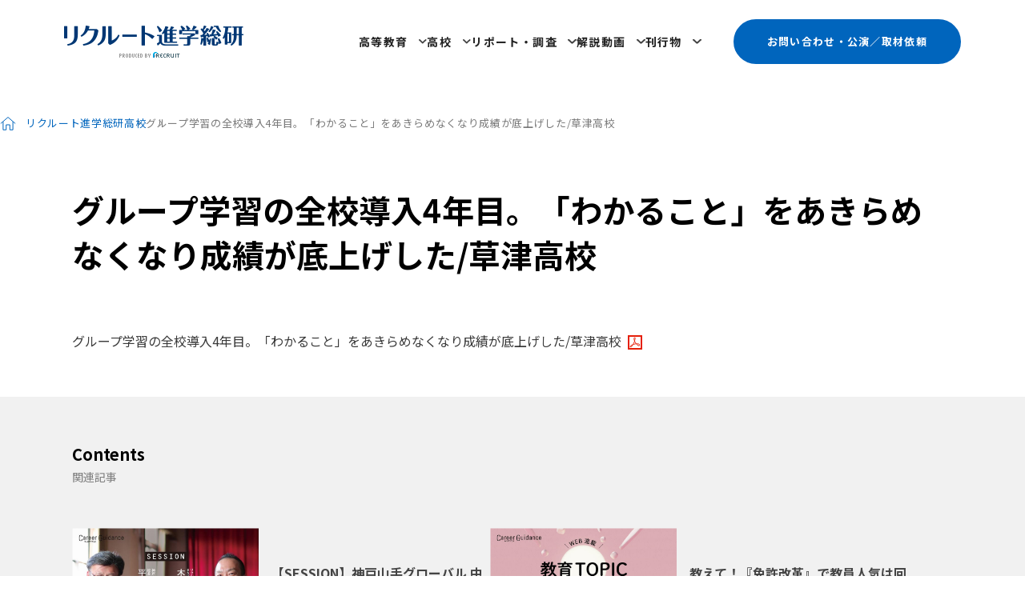

--- FILE ---
content_type: text/html; charset=utf-8
request_url: https://souken.shingakunet.com/secondary/2013/07/jirei0310.html
body_size: 6909
content:
<!DOCTYPE html>
<html lang="ja" itemscope itemtype="http://schema.org/WebPage">
<head>
<meta charset="UTF-8">
<title>グループ学習の全校導入4年目。「わかること」をあきらめなくなり成績が底上げした/草津高校 | 高校 | リクルート進学総研</title>
<meta name="description" content="">
<meta name="keywords" content="進路指導,キャリア教育,高校,教員,高校生,進学,ワークシート">
<meta name="viewport" content="width=device-width,initial-scale=1">
<meta http-equiv="X-UA-Compatible" content="IE=edge">
<link rel="shortcut icon" href="https://souken.shingakunet.com/img/favicon.ico">
<link rel="start" href="https://souken.shingakunet.com/secondary/">
<link rel="canonical" href="https://souken.shingakunet.com/secondary/2013/07/jirei0310.html" />
<!-- Open Graph Protocol -->
<meta property="og:type" content="article">
<meta property="og:locale" content="ja_JP">
<meta property="og:title" content="グループ学習の全校導入4年目。「わかること」をあきらめなくなり成績が底上げした/草津高校 | 高校 | リクルート進学総研">
<meta property="og:url" content="https://souken.shingakunet.com/secondary/2013/07/jirei0310.html">
<meta property="og:description" content="">
<meta property="og:site_name" content="リクルート進学総研">
<meta property="og:image" content="https://souken.shingakunet.com/img/OGP.png">
<!-- Microdata -->
<meta itemprop="description" content="">
<link itemprop="url" href="https://souken.shingakunet.com/secondary/2013/07/jirei0310.html">
<link itemprop="image" href="https://souken.shingakunet.com/img/OGP.png">
<!-- CSS
================================================== -->
<link rel="stylesheet" href="https://souken.shingakunet.com/css/font-awesome.min.css">
<link rel="stylesheet" href="https://souken.shingakunet.com/css/common.css">
<link rel="preconnect" href="https://fonts.googleapis.com">
<link rel="preconnect" href="https://fonts.gstatic.com" crossorigin>
<link rel="stylesheet" href="https://fonts.googleapis.com/css2?family=Noto+Sans+JP:wght@400;500;700&family=Inter:wght@400;500;600;700&display=swap">
<link rel="stylesheet" href="https://souken.shingakunet.com/asset/css/common.css" media="all">
<link rel="stylesheet" href="https://souken.shingakunet.com/secondary/secondary.css">

<!-- Script
================================================== -->
<!--[if lt IE 9]><script type="text/javascript" src="https://souken.shingakunet.com/js/jquery_plugin/html5shiv.min.js"><![endif]-->
<!--[if lt IE 9]><script type="text/javascript" src="https://souken.shingakunet.com/js/jquery/jquery-1.11.1.min.js"><![endif]-->
<!--[if lt IE 9]><script src="https://souken.shingakunet.com/js/jquery_plugin/flexibility.js"></script><![endif]-->
<!--[if gte IE 9]><!--><script type="text/javascript" src="https://souken.shingakunet.com/js/jquery/jquery-2.1.1.min.js"></script><!--<![endif]-->
<script src="https://souken.shingakunet.com/js/jquery_plugin/jquery.easing.js"></script>
<script src="https://souken.shingakunet.com/js/jquery_plugin/jquery.caroufredsel.js"></script>
<script src="https://souken.shingakunet.com/js/jquery_plugin/jquery.touchSwipe.min.js"></script>
<script src="https://souken.shingakunet.com/js/common.js"></script>
<script src="https://souken.shingakunet.com/asset/js/transition.js"></script>

<link rel="manifest" href="https://souken.shingakunet.com/.app/manifest.json" crossorigin="use-credentials">

<!-- Global site tag (gtag.js) - Google Analytics GA4を導入済み -->
<script async src="https://www.googletagmanager.com/gtag/js?id=UA-17240924-1"></script>
<script async src="https://www.googletagmanager.com/gtag/js?id=G-LGT2XN2F8Z"></script>
<script>
 window.dataLayer = window.dataLayer || [];
 function gtag(){dataLayer.push(arguments);}
 gtag('js', new Date());

 gtag('config', 'UA-17240924-1');
 gtag('config', 'G-LGT2XN2F8Z');
</script>

<!-- Start of HubSpot Embed Code -->
  <script type="text/javascript" id="hs-script-loader" async defer src="//js-na1.hs-scripts.com/21419317.js"></script>
<!-- End of HubSpot Embed Code -->
</head><body id="top">
<div id="wrapper">
	<header id="header" class="header">
    <h1 class="header__logo"><a href="/"><img src="/asset/img/common/logo.png" alt="リクルート進学総研 produced by RECRUIT" width="448" height="80"></a></h1>
		<nav class="header__nav" aria-label="グローバルメニュー">
			<ul class="nav-list js_nav-list">
				<li class="nav-list__item dd-menu">
					<button type="button" class="js-button-megaMenu" aria-controls="menu-01">高等教育</button>
					<div id="menu-01" class="dd-box" aria-label="高等教育についてのサブメニュー">
						<div class="dd-box__inner">
							<dl class="nav-box">
								<dt class="nav-box__ttl">学校全体</dt>
								<dd class="nav-box__body">
									<ul class="link-list">
										<li class="link-list__item"><a href="/higher/theme-18/">ビジョン・ポリシー</a></li>
										<li class="link-list__item"><a href="/higher/theme-07/">中長期計画・マスタープラン</a></li>
										<li class="link-list__item"><a href="/higher/theme-06/">ブランディング・広報</a></li>
									</ul>
								</dd>
							</dl>
							<dl class="nav-box">
								<dt class="nav-box__ttl">学生募集</dt>
								<dd class="nav-box__body">
									<ul class="link-list">
										<li class="link-list__item"><a href="/higher/theme-11/">学生募集・OC</a></li>
										<li class="link-list__item"><a href="/higher/theme-09/">高大接続・入試改革</a></li>
									</ul>
								</dd>
							</dl>
							<dl class="nav-box">
								<dt class="nav-box__ttl">教育</dt>
								<dd class="nav-box__body">
									<ul class="link-list">
										<li class="link-list__item"><a href="/higher/theme-17/">新領域・新増設・改組</a></li>
										<li class="link-list__item"><a href="/higher/theme-02/">AL・PBL型教育</a></li>
										<li class="link-list__item"><a href="/higher/theme-08/">社会人・リカレント教育</a></li>
										<li class="link-list__item"><a href="/higher/theme-04/">グローバル人材育成</a></li>
										<li class="link-list__item"><a href="/higher/theme-20/">SDGs</a></li>
									</ul>
								</dd>
							</dl>
							<dl class="nav-box">
								<dt class="nav-box__ttl">学生支援</dt>
								<dd class="nav-box__body">
									<ul class="link-list">
										<li class="link-list__item"><a href="/higher/theme-13/">就業力・キャリア教育</a></li>
										<li class="link-list__item"><a href="/higher/theme-12/">学生支援</a></li>
									</ul>
								</dd>
							</dl>
							<dl class="nav-box">
								<dt class="nav-box__ttl">組織基盤・経営資源</dt>
								<dd class="nav-box__body">
									<ul class="link-list">
										<li class="link-list__item"><a href="/higher/theme-19/">経営・組織運営・IR</a></li>
										<li class="link-list__item"><a href="/higher/theme-15/">教職員・FD・SD</a></li>
										<li class="link-list__item"><a href="/higher/theme-14/">教学マネジメント</a></li>
										<li class="link-list__item"><a href="/higher/theme-01/">ICT・DX戦略</a></li>
										<li class="link-list__item"><a href="/higher/theme-03/">キャンパス開設・移転</a></li>
										<li class="link-list__item"><a href="/higher/theme-21/">ダイバーシティ</a></li>
										<li class="link-list__item"><a href="/higher/theme-16/">研究</a></li>
									</ul>
								</dd>
							</dl>
							<dl class="nav-box">
								<dt class="nav-box__ttl">ステークホルダー連携</dt>
								<dd class="nav-box__body">
									<ul class="link-list">
										<li class="link-list__item"><a href="/higher/theme-10/">産学官連携・地域連携</a></li>
									</ul>
								</dd>
							</dl>
							<dl class="nav-box">
								<dt class="nav-box__ttl">外部環境</dt>
								<dd class="nav-box__body">
									<ul class="link-list">
										<li class="link-list__item"><a href="/higher/theme-22/">教育行政・政策</a></li>
										<li class="link-list__item"><a href="/higher/theme-23/">教育マーケット情報</a></li>
										<li class="link-list__item"><a href="/higher/theme-05/">海外の高等教育機関</a></li>
									</ul>
								</dd>
							</dl>
						</div>
					</div>
				</li>
				<li class="nav-list__item dd-menu">
					<button type="button" class="js-button-megaMenu" aria-controls="menu-02">高校</button>
					<div id="menu-02" class="dd-box" aria-label="高校についてのサブメニュー">
						<ul class="link-list">
							<li class="link-list__item"><a href="/secondary/theme-01/">高大連携／入試関連</a></li>
							<li class="link-list__item"><a href="/secondary/theme-03/">インタビュー・寄稿</a></li>
							<li class="link-list__item"><a href="/secondary/theme-04/">キャリガイセミナー／サロン</a></li>
							<li class="link-list__item"><a href="/secondary/theme-05/">教育関連イベント情報</a></li>
							<li class="link-list__item"><a href="/secondary/theme-06/">教育・進路環境データ／文献</a></li>
							<li class="link-list__item"><a href="/secondary/theme-07/">進路指導実践事例</a></li>
							<li class="link-list__item"><a href="/secondary/theme-08/">キャリア教育実践事例</a></li>
							<li class="link-list__item"><a href="/secondary/theme-09/">探究学習</a></li>
							<li class="link-list__item"><a href="/secondary/theme-10/">教科実践事例</a></li>
							<li class="link-list__item"><a href="/secondary/theme-11/">主体的・対話的で深い学び</a></li>
							<li class="link-list__item"><a href="/secondary/theme-12/">地域課題解決・学外連携</a></li>
							<li class="link-list__item"><a href="/secondary/theme-13/">職業観育成／自己理解</a></li>
							<li class="link-list__item"><a href="/secondary/theme-14/">学問研究／学校研究</a></li>
							<li class="link-list__item"><a href="/secondary/theme-15/">志望理由／小論文</a></li>
							<li class="link-list__item"><a href="/secondary/theme-21/">「問い」の編集工学</a></li>
							<li class="link-list__item"><a href="/secondary/theme-16/">スタディサプリ活用事例（進路）</a></li>
							<li class="link-list__item"><a href="/secondary/theme-17/">スタディサプリ活用事例（学習）</a></li>
							<li class="link-list__item"><a href="/secondary/theme-22/">キャリアガイダンス＠メール</a></li>
							<li class="link-list__item"><a href="/secondary/theme-23/">キャリアガイダンス通信</a></li>
							<li class="link-list__item"><a href="/secondary/theme-19/">編集部での取り組み</a></li>
							<li class="link-list__item"><a href="/secondary/theme-20/">編集部からのお知らせ</a></li>
						</ul>
					</div>
				</li>
				<li class="nav-list__item dd-menu">
					<button type="button" class="js-button-megaMenu" aria-controls="menu-03">リポート・調査</button>
					<div id="menu-03" class="dd-box" aria-label="リポート・調査についてのサブメニュー">
						<ul class="link-list">
							<li class="link-list__item"><a href="/research/cat/">高校生に関する調査</a></li>
							<li class="link-list__item"><a href="/research/cat-1/">高校の教員に関する調査</a></li>
							<li class="link-list__item"><a href="/research/cat-2/">高校生と保護者に関する調査</a></li>
							<li class="link-list__item"><a href="/research/cat-3/">大学・短大・専門学校に関する調査</a></li>
							<li class="link-list__item"><a href="/research/18/">18歳人口・進学率・残留率の推移</a></li>
							<li class="link-list__item"><a href="/research/cat-10/">学部・学科設置状況</a></li>
							<li class="link-list__item"><a href="/research/cat-12/">新増設「大学」「学部・学科」一覧</a></li>
						</ul>
					</div>
				</li>
				<li class="nav-list__item dd-menu">
					<button type="button" class="js-button-megaMenu" aria-controls="menu-04">解説動画</button>
					<div id="menu-04" class="dd-box" aria-label="解説動画についてのサブメニュー">
						<div class="dd-box__inner">
							<dl class="nav-box">
								<dt class="nav-box__ttl">学校全体</dt>
								<dd class="nav-box__body">
									<ul class="link-list">
										<li class="link-list__item"><a href="/movie/theme-18/">ビジョン・ポリシー</a></li>
										<li class="link-list__item"><a href="/movie/theme-07/">中長期計画・マスタープラン</a></li>
										<li class="link-list__item"><a href="/movie/theme-06/">ブランディング・広報</a></li>
									</ul>
								</dd>
							</dl>
							<dl class="nav-box">
								<dt class="nav-box__ttl">学生募集</dt>
								<dd class="nav-box__body">
									<ul class="link-list">
										<li class="link-list__item"><a href="/movie/theme-11/">学生募集・OC</a></li>
										<li class="link-list__item"><a href="/movie/theme-09/">高大接続・入試改革</a></li>
									</ul>
								</dd>
							</dl>
							<dl class="nav-box">
								<dt class="nav-box__ttl">教育</dt>
								<dd class="nav-box__body">
									<ul class="link-list">
										<li class="link-list__item"><a href="/movie/theme-17/">新領域・新増設・改組</a></li>
										<li class="link-list__item"><a href="/movie/theme-02/">AL・PBL型教育</a></li>
										<li class="link-list__item"><a href="/movie/theme-08/">社会人・リカレント教育</a></li>
										<li class="link-list__item"><a href="/movie/theme-04/">グローバル人材育成</a></li>
										<li class="link-list__item"><a href="/movie/theme-20/">SDGs</a></li>
									</ul>
								</dd>
							</dl>
							<dl class="nav-box">
								<dt class="nav-box__ttl">学生支援</dt>
								<dd class="nav-box__body">
									<ul class="link-list">
										<li class="link-list__item"><a href="/movie/theme-13/">就業力・キャリア教育</a></li>
										<li class="link-list__item"><a href="/movie/theme-12/">学生支援</a></li>
									</ul>
								</dd>
							</dl>
							<dl class="nav-box">
								<dt class="nav-box__ttl">組織基盤・経営資源</dt>
								<dd class="nav-box__body">
									<ul class="link-list">
										<li class="link-list__item"><a href="/movie/theme-19/">経営・組織運営・IR</a></li>
										<li class="link-list__item"><a href="/movie/theme-15/">教職員・FD・SD</a></li>
										<li class="link-list__item"><a href="/movie/theme-14/">教学マネジメント</a></li>
										<li class="link-list__item"><a href="/movie/theme-01/">ICT・DX戦略</a></li>
										<li class="link-list__item"><a href="/movie/theme-03/">キャンパス開設・移転</a></li>
										<li class="link-list__item"><a href="/movie/theme-21/">ダイバーシティ</a></li>
										<li class="link-list__item"><a href="/movie/theme-16/">研究</a></li>
									</ul>
								</dd>
							</dl>
							<dl class="nav-box">
								<dt class="nav-box__ttl">ステークホルダー連携</dt>
								<dd class="nav-box__body">
									<ul class="link-list">
										<li class="link-list__item"><a href="/movie/theme-10/">産学官連携・地域連携</a></li>
									</ul>
								</dd>
							</dl>
							<dl class="nav-box">
								<dt class="nav-box__ttl">外部環境</dt>
								<dd class="nav-box__body">
									<ul class="link-list">
										<li class="link-list__item"><a href="/movie/theme-22/">教育行政・政策</a></li>
										<li class="link-list__item"><a href="/movie/theme-23/">教育マーケット情報</a></li>
										<li class="link-list__item"><a href="/movie/theme-05/">海外の高等教育機関</a></li>
									</ul>
								</dd>
							</dl>
						</div>
					</div>
				</li>
				<li class="nav-list__item dd-menu">
					<button type="button" class="js-button-megaMenu" aria-controls="menu-05">刊行物</button>
					<div id="menu-05" class="dd-box" aria-label="刊行物についてのサブメニュー">
						<ul class="link-list">
							<li class="link-list__item"><a href="/publication/collegemanagement/">カレッジマネジメント</a></li>
							<li class="link-list__item"><a href="/publication/careerguidance/">キャリアガイダンス</a></li>
							<li class="link-list__item"><a href="/publication/careerguidance-class/">クラス担任のためのキャリアガイダンス</a></li>
							<li class="link-list__item"><a href="/publication/careerguidance-hogosya/">高校生の保護者のためのキャリアガイダンス</a></li>
						</ul>
					</div>
				</li>
			</ul>
			<p class="header__btn-inquiry"><a href="/souken/faq.html">お問い合わせ・公演／取材依頼</a></p>
			<p class="header__btn-search"><button></button></p>
		</nav>
		<div class="header__btn-menu js_btn-menu">
			<button></button>
			<input id="navi" type="checkbox" />
			<label for="navi">
				<div class="dots"></div>
				<div class="dots"></div>
				<div class="dots"></div>
				<div class="dots"></div>
				<div class="dots"></div>
				<div class="dots"></div>
				<div class="dots"></div>
				<div class="dots"></div>
				<div class="dots"></div>
			</label>
		</div>
	</header>
    <main class="l_main">
    <div class="page-wrap">
    <div class="breadcrumb">
	<ol class="link-list">
    	<li class="link-list__item"><a href="https://souken.shingakunet.com/">リクルート進学総研</a></li>
				<li class="link-list__item"><a href="https://souken.shingakunet.com/secondary/">高校</a></li>
		<li class="link-list__item">グループ学習の全校導入4年目。「わかること」をあきらめなくなり成績が底上げした/草津高校</li>
			</ol>
</div>
      <div class="main">
        <div class="single">
  <div class="container--full">
    <article>
      <header class="single__header">
        <h2 class="single__page-title">グループ学習の全校導入4年目。「わかること」をあきらめなくなり成績が底上げした/草津高校</h2>
        <div class="single__category"></div>
      </header>
      <section class="single__content">
        <div class="single__article">
          <p><a class="link--pdf" href="https://souken.movabletype.io/secondary/.assets/2013_cgno47_17.pdf" target="_blank">グループ学習の全校導入4年目。「わかること」をあきらめなくなり成績が底上げした/草津高校</a></p>
          
        </div>
      </section>
    </article>
  </div>
</div>
        <section class="section">
          <div class="section__inner section--bg">
            <div class="container--full">
            <div class="section__header section__header--column">
  <h2 class="heading">Contents<span class="heading__sub-text">関連記事</span></h2>
</div>
<div class="section__body">
    <div class="article-related">
      
                            
                        <div class="article-related__item">
          <div class="article-related__media"><a href="https://souken.shingakunet.com/secondary/2026/01/session3.html"><img src="https://souken.shingakunet.com/secondary/.assets/thumbnail/SESSION_2026%40vol1_banner_up-i.jpg"></a></div>
          <div class="article-related__content">
            <h3 class="article-related__title"><a href="https://souken.shingakunet.com/secondary/2026/01/session3.html">【SESSION】神戸山手グローバル 中学校高校として新たな一歩を踏み出す</a></h3>
          </div>
        </div>
                <div class="article-related__item">
          <div class="article-related__media"><a href="https://souken.shingakunet.com/secondary/2026/01/post-105.html"><img src="https://souken.shingakunet.com/secondary/.assets/thumbnail/CG_NET_topic_up0121-29bae517-i.jpg"></a></div>
          <div class="article-related__content">
            <h3 class="article-related__title"><a href="https://souken.shingakunet.com/secondary/2026/01/post-105.html">教えて！『免許改革』で教員人気は回復するの？</a></h3>
          </div>
        </div>
                <div class="article-related__item">
          <div class="article-related__media"><a href="https://souken.shingakunet.com/secondary/2022/12/questionnaire.html"><img src="https://souken.shingakunet.com/secondary/.assets/thumbnail/CG_NET_info_up221207-i.jpg"></a></div>
          <div class="article-related__content">
            <h3 class="article-related__title"><a href="https://souken.shingakunet.com/secondary/2022/12/questionnaire.html">『キャリアガイダンス』読者アンケートのお願い</a></h3>
          </div>
        </div>
                <div class="article-related__item">
          <div class="article-related__media"><a href="https://souken.shingakunet.com/secondary/2026/01/post-107.html"><img src="https://souken.shingakunet.com/secondary/.assets/thumbnail/CG_NET_topinterview_new_up0105-i.jpg"></a></div>
          <div class="article-related__content">
            <h3 class="article-related__title"><a href="https://souken.shingakunet.com/secondary/2026/01/post-107.html">関西外語専門学校　校長　花畑好一氏</a></h3>
          </div>
        </div>
                  </div>
</div>
            </div>
          </div>
        </section>
      </div>
    </div>
    </main>
    <footer id="footer" class="footer">
    <div class="bnr-wrap">
  <ul class="bnr-list">
    <li class="bnr-list__item"><a href="https://shingakunet.com/" target="_blank"><img src="/img/common/footer/banner2_200x120.png" alt=""></a></li>
    <li class="bnr-list__item"><a href="https://tobitate-mext.jasso.go.jp/" target="_blank"><img src="/img/common/footer/banner3_200x120.png" alt=""></a></li>
    <li class="bnr-list__item"><a href="https://www.works-i.com/" target="_blank"><img src="/img/common/footer/banner4_200x120.png" alt=""></a></li>
    <li class="bnr-list__item"><a href="https://shushokumirai.recruit.co.jp/" target="_blank"><img src="/img/common/footer/banner5_200x120.png" alt=""></a></li>
    <li class="bnr-list__item"><a href="https://ed-tech.shingakunet.com/" target="_blank"><img src="/img/common/footer/banner7_200x120.png" alt=""></a></li>
  </ul>
</div>
      <div id="footer__top" class="footer__top">
  <nav class="nav-wrap">
    <h2 class="nav-wrap__ttl"><a href="/higher/">高等教育</a></h2>
    <div class="nav-wrap__body">
      <dl class="nav-box">
        <dt class="nav-box__ttl">学校全体</dt>
        <dd class="nav-box__body">
          <ul class="link-list">
            <li class="link-list__item"><a href="/higher/theme-18/">ビジョン・ポリシー</a></li>
            <li class="link-list__item"><a href="/higher/theme-07/">中長期計画・マスタープラン</a></li>
            <li class="link-list__item"><a href="/higher/theme-06/">ブランディング・広報</a></li>
          </ul>
        </dd>
      </dl>
      <dl class="nav-box">
        <dt class="nav-box__ttl">学生募集</dt>
        <dd class="nav-box__body">
          <ul class="link-list">
            <li class="link-list__item"><a href="/higher/theme-11/">学生募集・OC</a></li>
            <li class="link-list__item"><a href="/higher/theme-09/">高大接続・入試改革</a></li>
          </ul>
        </dd>
      </dl>
      <dl class="nav-box">
        <dt class="nav-box__ttl">教育</dt>
        <dd class="nav-box__body">
          <ul class="link-list">
            <li class="link-list__item"><a href="/higher/theme-17/">新領域・新増設・改組</a></li>
            <li class="link-list__item"><a href="/higher/theme-02/">AL・PBL型教育</a></li>
            <li class="link-list__item"><a href="/higher/theme-08/">社会人・リカレント教育</a></li>
            <li class="link-list__item"><a href="/higher/theme-04/">グローバル人材育成</a></li>
            <li class="link-list__item"><a href="/higher/theme-20/">SDGs</a></li>
          </ul>
        </dd>
      </dl>
      <dl class="nav-box">
        <dt class="nav-box__ttl">学生支援</dt>
        <dd class="nav-box__body">
          <ul class="link-list">
            <li class="link-list__item"><a href="/higher/theme-13/">就業力・キャリア教育</a></li>
            <li class="link-list__item"><a href="/higher/theme-12/">学生支援</a></li>
          </ul>
        </dd>
      </dl>
      <dl class="nav-box">
        <dt class="nav-box__ttl">組織基盤・経営資源</dt>
        <dd class="nav-box__body">
          <ul class="link-list">
            <li class="link-list__item"><a href="/higher/theme-19/">経営・組織運営・IR</a></li>
            <li class="link-list__item"><a href="/higher/theme-15/">教職員・FD・SD</a></li>
            <li class="link-list__item"><a href="/higher/theme-14/">教学マネジメント</a></li>
            <li class="link-list__item"><a href="/higher/theme-01/">ICT・DX戦略</a></li>
            <li class="link-list__item"><a href="/higher/theme-03/">キャンパス開設・移転</a></li>
            <li class="link-list__item"><a href="/higher/theme-21/">ダイバーシティ</a></li>
            <li class="link-list__item"><a href="/higher/theme-16/">研究</a></li>
          </ul>
        </dd>
      </dl>
      <dl class="nav-box">
        <dt class="nav-box__ttl">ステークホルダー連携</dt>
        <dd class="nav-box__body">
          <ul class="link-list">
            <li class="link-list__item"><a href="/higher/theme-10/">産学官連携・地域連携</a></li>
          </ul>
        </dd>
      </dl>
      <dl class="nav-box">
        <dt class="nav-box__ttl">外部環境</dt>
        <dd class="nav-box__body">
          <ul class="link-list">
            <li class="link-list__item"><a href="/higher/theme-22/">教育行政・政策</a></li>
            <li class="link-list__item"><a href="/higher/theme-23/">教育マーケット情報</a></li>
            <li class="link-list__item"><a href="/higher/theme-05/">海外の高等教育機関</a></li>
          </ul>
        </dd>
      </dl>
      <dl class="nav-box">
        <dt class="nav-box__ttl">連載別</dt>
        <dd class="nav-box__body">
          <ul class="link-list">
            <li class="link-list__item"><a href="https://souken.shingakunet.com/secondary/theme-24">大学経営改革</a></li>
            <li class="link-list__item"><a href="https://souken.shingakunet.com/secondary/theme-25">入試は社会へのメッセージ</a></li>
            <li class="link-list__item"><a href="https://souken.shingakunet.com/secondary/theme-26">リカレント教育最前線</a></li>
            <li class="link-list__item"><a href="https://souken.shingakunet.com/secondary/theme-27">編集長の視点</a></li>
          </ul>
        </dd>
      </dl>
    </div>
  </nav>
  <nav class="nav-wrap">
    <h2 class="nav-wrap__ttl"><a href="/secondary/">高校</a></h2>
    <div class="nav-wrap__body">
      <ul class="link-list">
        <li class="link-list__item"><a href="/secondary/theme-01/">高大連携／入試関連</a></li>
        <li class="link-list__item"><a href="/secondary/theme-03/">インタビュー・寄稿</a></li>
        <li class="link-list__item"><a href="/secondary/theme-04/">キャリガイセミナー／サロン</a></li>
        <li class="link-list__item"><a href="/secondary/theme-05/">教育関連イベント情報</a></li>
        <li class="link-list__item"><a href="/secondary/theme-06/">教育・進路環境データ／文献</a></li>
        <li class="link-list__item"><a href="/secondary/theme-07/">進路指導実践事例</a></li>
        <li class="link-list__item"><a href="/secondary/theme-08/">キャリア教育実践事例</a></li>
        <li class="link-list__item"><a href="/secondary/theme-09/">探究学習</a></li>
        <li class="link-list__item"><a href="/secondary/theme-10/">教科実践事例</a></li>
        <li class="link-list__item"><a href="/secondary/theme-11/">主体的・対話的で深い学び</a></li>
        <li class="link-list__item"><a href="/secondary/theme-12/">地域課題解決・学外連携</a></li>
        <li class="link-list__item"><a href="/secondary/theme-13/">職業観育成／自己理解</a></li>
        <li class="link-list__item"><a href="/secondary/theme-14/">学問研究／学校研究</a></li>
        <li class="link-list__item"><a href="/secondary/theme-15/">志望理由／小論文</a></li>
        <li class="link-list__item"><a href="/secondary/theme-21/">「問い」の編集工学</a></li>
        <li class="link-list__item"><a href="/secondary/theme-16/">スタディサプリ活用事例（進路）</a></li>
        <li class="link-list__item"><a href="/secondary/theme-17/">スタディサプリ活用事例（学習）</a></li>
        <li class="link-list__item"><a href="/secondary/theme-22/">キャリアガイダンス＠メール</a></li>
        <li class="link-list__item"><a href="/secondary/theme-23/">キャリアガイダンス通信</a></li>
        <li class="link-list__item"><a href="/secondary/theme-19/">編集部での取り組み</a></li>
        <li class="link-list__item"><a href="/secondary/theme-20/">編集部からのお知らせ</a></li>
      </ul>
    </div>
  </nav>
  <nav class="nav-wrap">
    <h2 class="nav-wrap__ttl"><a href="/movie/">解説動画</a></h2>
    <div class="nav-wrap__body">
      <dl class="nav-box">
        <dt class="nav-box__ttl">学校全体</dt>
        <dd class="nav-box__body">
          <ul class="link-list">
            <li class="link-list__item"><a href="/movie/theme-18/">ビジョン・ポリシー</a></li>
            <li class="link-list__item"><a href="/movie/theme-07/">中長期計画・マスタープラン</a></li>
            <li class="link-list__item"><a href="/movie/theme-06/">ブランディング・広報</a></li>
          </ul>
        </dd>
      </dl>
      <dl class="nav-box">
        <dt class="nav-box__ttl">学生募集</dt>
        <dd class="nav-box__body">
          <ul class="link-list">
            <li class="link-list__item"><a href="/movie/theme-11/">学生募集・OC</a></li>
            <li class="link-list__item"><a href="/movie/theme-09/">高大接続・入試改革</a></li>
          </ul>
        </dd>
      </dl>
      <dl class="nav-box">
        <dt class="nav-box__ttl">教育</dt>
        <dd class="nav-box__body">
          <ul class="link-list">
            <li class="link-list__item"><a href="/movie/theme-17/">新領域・新増設・改組</a></li>
            <li class="link-list__item"><a href="/movie/theme-02/">AL・PBL型教育</a></li>
            <li class="link-list__item"><a href="/movie/theme-08/">社会人・リカレント教育</a></li>
            <li class="link-list__item"><a href="/movie/theme-04/">グローバル人材育成</a></li>
            <li class="link-list__item"><a href="/movie/theme-20/">SDGs</a></li>
          </ul>
        </dd>
      </dl>
      <dl class="nav-box">
        <dt class="nav-box__ttl">学生支援</dt>
        <dd class="nav-box__body">
          <ul class="link-list">
            <li class="link-list__item"><a href="/movie/theme-13/">就業力・キャリア教育</a></li>
            <li class="link-list__item"><a href="/movie/theme-12/">学生支援</a></li>
          </ul>
        </dd>
      </dl>
      <dl class="nav-box">
        <dt class="nav-box__ttl">組織基盤・経営資源</dt>
        <dd class="nav-box__body">
          <ul class="link-list">
            <li class="link-list__item"><a href="/movie/theme-19/">経営・組織運営・IR</a></li>
            <li class="link-list__item"><a href="/movie/theme-15/">教職員・FD・SD</a></li>
            <li class="link-list__item"><a href="/movie/theme-14/">教学マネジメント</a></li>
            <li class="link-list__item"><a href="/movie/theme-01/">ICT・DX戦略</a></li>
            <li class="link-list__item"><a href="/movie/theme-03/">キャンパス開設・移転</a></li>
            <li class="link-list__item"><a href="/movie/theme-21/">ダイバーシティ</a></li>
            <li class="link-list__item"><a href="/movie/theme-16/">研究</a></li>
          </ul>
        </dd>
      </dl>
      <dl class="nav-box">
        <dt class="nav-box__ttl">ステークホルダー連携</dt>
        <dd class="nav-box__body">
          <ul class="link-list">
            <li class="link-list__item"><a href="/movie/theme-10/">産学官連携・地域連携</a></li>
          </ul>
        </dd>
      </dl>
      <dl class="nav-box">
        <dt class="nav-box__ttl">外部環境</dt>
        <dd class="nav-box__body">
          <ul class="link-list">
            <li class="link-list__item"><a href="/movie/theme-22/">教育行政・政策</a></li>
            <li class="link-list__item"><a href="/movie/theme-23/">教育マーケット情報</a></li>
            <li class="link-list__item"><a href="/movie/theme-05/">海外の高等教育機関</a></li>
          </ul>
        </dd>
      </dl>
    </div>
  </nav>
  <div class="nav-other">
    <nav class="nav-wrap">
      <h2 class="nav-wrap__ttl"><a href="/resource/">学校職員の情報局</a></h2>
      <div class="nav-wrap__body">
        <ul class="link-list">
          <li class="link-list__item"><a href="/resource/nextup/">Next Up</a></li>
          <li class="link-list__item"><a href="/resource/terminology/">60秒で分かる「キホン業界用語解説」</a></li>
          <li class="link-list__item"><a href="/resource/situation/">ちょい見せ！大学職員の仕事＆キャリア事情</a></li>
        </ul>
      </div>
    </nav>
    <nav class="nav-wrap">
      <h2 class="nav-wrap__ttl"><a href="/research/">リポート・調査</a></h2>
      <div class="nav-wrap__body">
        <ul class="link-list">
          <li class="link-list__item"><a href="/research/cat/">高校生に関する調査</a></li>
          <li class="link-list__item"><a href="/research/cat-1/">高校の教員に関する調査</a></li>
          <li class="link-list__item"><a href="/research/cat-2/">高校生と保護者に関する調査</a></li>
          <li class="link-list__item"><a href="/research/cat-3/">大学・短大・専門学校に関する調査</a></li>
          <li class="link-list__item"><a href="/research/18/">18歳人口・進学率・残留率の推移</a></li>
          <li class="link-list__item"><a href="/research/cat-10/">学部・学科設置状況</a></li>
          <li class="link-list__item"><a href="/research/cat-12/">新増設「大学」「学部・学科」一覧</a></li>
        </ul>
      </div>
    </nav>
    <nav class="nav-wrap">
      <h2 class="nav-wrap__ttl"><a href="/publication/">刊行物</a></h2>
      <div class="nav-wrap__body">
        <ul class="nav-list">
          <li class="nav-list__item"><a href="/publication/collegemanagement/">カレッジマネジメント</a></li>
          <li class="nav-list__item"><a href="/publication/careerguidance/">キャリアガイダンス</a></li>
          <li class="nav-list__item"><a href="/publication/careerguidance-class/">クラス担任のためのキャリアガイダンス</a></li>
          <li class="nav-list__item"><a href="/publication/careerguidance-hogosya/">高校生の保護者のためのキャリアガイダンス</a></li>
        </ul>
      </div>
    </nav>
  </div>
</div>
<div class="footer__btm">
<p class="footer__txt">※所属・肩書は各記事の公開時点のものです</p>
<div class="footer__inner">
<ul class="link-list">
<li class="link-list__item"><a href="/souken/about.html">進学総研について</a></li>
<li class="link-list__item"><a href="/howto/">進学総研サイトの使い方</a></li>
<li class="link-list__item"><a href="/souken/faq.html">お問い合わせ・講演／取材依頼</a></li>
<li class="link-list__item"><a href="https://cdn.p.recruit.co.jp/terms/cmn-t-1001/index.html?p=pp089" target="_blank">プライバシーポリシー</a></li>
<li class="link-list__item"><a href="https://cdn.p.recruit.co.jp/terms/shi-t-1006/index.html" target="_blank">利用規約</a></li>
</ul>
<p class="copyright"><small><a href="https://www.recruit.co.jp/" target="_blank"><img src="/asset/img/common/f_logo.png" alt="© Recuit Co., Ltd," width="226" height="28"></a></small></p>
</div>
</div>
    </footer>
  </div>
<script src="/asset/js/common.js"></script>
<script src="/asset/js/slick.min.js"></script>
<script>
	$(function(){
		$('.js_slider-list').slick({
			variableWidth: true,
			centerMode: true,
			autoplay: true,
			autoplaySpeed: 4000,
			cssEase: "linear",
			swipe: true,
        	arrows: true,
        	appendArrows: $('.list-arrow'),
			prevArrow: '<li class="list-arrow__item list-arrow__item--prev"></li>',
			nextArrow: '<li class="list-arrow__item list-arrow__item--next"></li>',
        	responsive: [{
				breakpoint: 1080,
				settings: {
					arrows: false,
                	dots: true,
				}
			}]
		});
	});
	$(function(){
		$('.js_card-list').slick({
			arrows: false,
			infinite: false,
			variableWidth: true,
			accessibility: true,
			swipe: true,
			swipeToSlide: true,
		});
	});
</script>
<script src="https://push-notification-api.movabletype.net/v2.7.0/js/sw-init.js" id="mt-service-worker-init" data-register="/secondary/.app/sw.js" data-scope="/secondary/" data-locale="ja_JP"></script>
</body>
</html>

--- FILE ---
content_type: text/css
request_url: https://souken.shingakunet.com/secondary/secondary.css
body_size: 959
content:
.container--full {
	padding-right : 15px;
	padding-left : 15px;
	margin-left : auto;
	margin-right : auto;
	position : relative;
	width : 100%;
}
@media screen and (min-width: 750px) {
	.container--full {
		width : 1210px;
		padding-right : 55px;
		padding-left : 55px;
	}
}


/* secondary
--------------------------------------------------------- */
.special-content {
	max-width : 880px;
	padding : 15px;
	margin-left : auto;
	margin-right : auto;
	counter-reset : special-count;
	line-height : 1.5;
}
@media screen and (min-width: 750px) {
	.special-content {
		padding : 20px;
	}
}
@media screen and (max-width: 749px) {
	.special-content h2 {
		margin : -5px;
	}
}
.special-content h3 {
	font-size : 20px;
	font-size : 2rem;
	font-weight : bold;
	margin-top : 40px;
	margin-bottom : 20px;
}
@media screen and (min-width: 750px) {
	.special-content h3 {
		font-size : 30px;
		font-size : 3rem;
		text-align : center;
		margin-top : 60px;
		margin-bottom : 40px;
	}
}
.special-content dl {
	display : flex;
	border-bottom : 1px solid rgba(255, 255, 255, 0.5);
	padding : 20px 0;
	margin-bottom : 0;
}
@media screen and (max-width: 749px) {
	.special-content dl {
		flex-direction : column;
	}
}
@media screen and (min-width: 750px) {
	.special-content dl {
		flex-direction : row;
		align-items : center;
		padding : 20px;
	}
}
.special-content dl:first-of-type {
	border-top : 1px solid rgba(255, 255, 255, 0.5);
}
.special-content dt {
	font-size : 16px;
	font-size : 1.6rem;
	counter-increment : special-count;
	text-indent : -2.25em;
	padding-left : 2.25em;
	word-wrap : break-word;
	word-break : normal;
	padding-right : 0em;
	font-weight : normal;
}
@media screen and (min-width: 750px) {
	.special-content dt {
		font-size : 18px;
		font-size : 1.8rem;
		margin-right : 3em;
	}
}
.special-content dt:before {
	content : counter(special-count, decimal-leading-zero) ".";
	font-weight : bold;
	display : inline;
	margin-right : 0.5em;
}
.special-content dd {
	margin-left : auto;
	font-size : 14px;
	font-size : 1.4rem;
	margin-top : 15px;
	flex : 0 0 auto;
	margin-bottom : 0;
}
@media screen and (min-width: 750px) {
	.special-content dd {
		margin-top : 0;
		font-size : 16px;
		font-size : 1.6rem;
	}
}
.special-content dd a {
	color : inherit;
	text-decoration : underline;
}
.special-content dd a:hover {
	text-decoration : none;
}
.special-content .special-content__bottom {
	margin-top : 30px;
	margin-bottom : 15px;
}
@media screen and (min-width: 750px) {
	.special-content .special-content__bottom {
		margin-top : 40px;
		margin-bottom : 20px;
	}
}
.special-content .special-content__btn-group.btn-group {
	justify-content : center;
	margin-top : 0px;
	gap : 15px;
}
@media screen and (min-width: 750px) {
	.special-content .special-content__btn-group.btn-group {
		gap : 20px;
	}
}
.special-content .special-content__btn-group.btn-group .btn-group__item {
	margin : 0;
	width : 100%;
}
@media screen and (min-width: 750px) {
	.special-content .special-content__btn-group.btn-group .btn-group__item {
		width : 320px;
	}
}
.special-content .special-content__btn-group.btn-group .btn {
	background-color : white;
	border-radius : 5px;
	color : #2c67a9;
	width : 100%;
	font-size : 16px;
	line-height : 50px;
	font-size : 16px;
	font-size : 1.6rem;
}
@media screen and (min-width: 750px) {
	.special-content .special-content__btn-group.btn-group .btn {
		font-size : 20px;
		line-height : 60px;
		font-size : 20px;
		font-size : 2rem;
	}
}
.special-content .special-content__btn-group.btn-group .btn a {
	color : inherit;
}
.special-content .special-content__btn-group.btn-group .btn:hover {
	background-color : #2c67a9;
	color : white;
}

.series-header {
	max-width : 640px;
	margin-left : auto;
	margin-right : auto;
	margin-bottom : 20px;
	text-align : center;
}
@media screen and (min-width: 750px) {
	.series-header {
		margin-bottom : 70px;
	}
}
